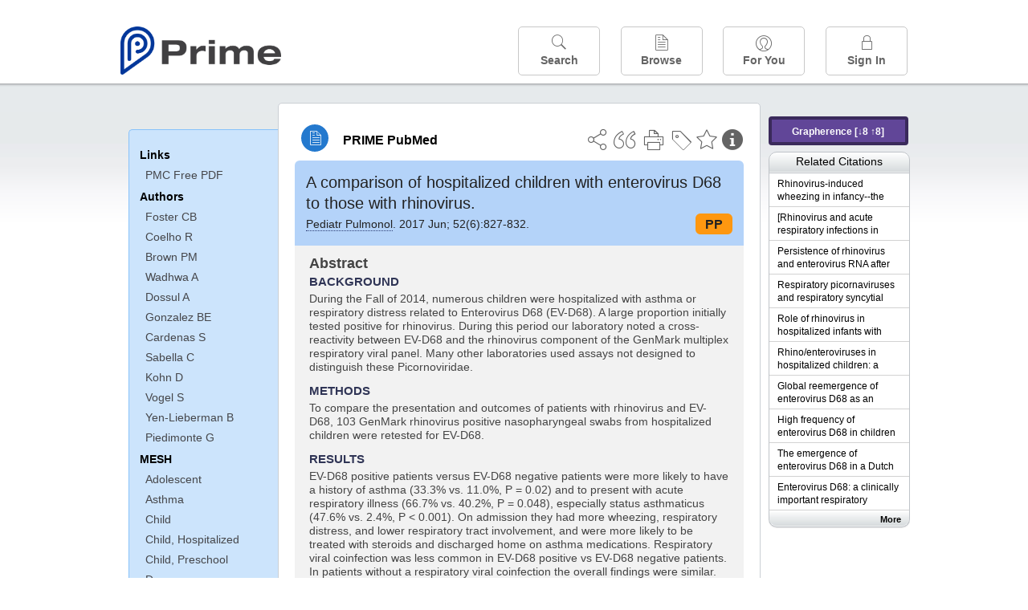

--- FILE ---
content_type: text/html;charset=UTF-8
request_url: https://www.unboundmedicine.com/medline/citation/28135044/A_comparison_of_hospitalized_children_with_enterovirus_D68_to_those_with_rhinovirus_
body_size: 7157
content:
<!DOCTYPE html><!DOCTYPE HTML><html lang="en"><head><meta http-equiv="Content-Type" content="text/html; charset=UTF-8"><title>PRIME PubMed | A comparison of hospitalized children with enterovirus D68 to those with rhinovirus</title><meta charset="utf-8"><meta name="apple-itunes-app" content="app-id=554157746"><meta name="viewport" content="initial-scale=1,minimum-scale=1"><base href="https://www.unboundmedicine.com/medline/"><meta name="description" content="PubMed journal article: A comparison of hospitalized children with enterovirus D68 to those with rhinovirus. Download Prime PubMed App to iPhone, iPad, or Android"><meta property="og:title" content="PRIME PubMed | A comparison of hospitalized children with enterovirus D68 to those with rhinovirus"><meta property="og:url" content="https://www.unboundmedicine.com/medline/citation/28135044/A_comparison_of_hospitalized_children_with_enterovirus_D68_to_those_with_rhinovirus_"><meta property="og:image" content="https://www.unboundmedicine.com/medline/images/prime_logo_invert.png"><meta property="og:description" content="During the Fall of 2014, numerous children were hospitalized with asthma or respiratory distress related to Enterovirus D68 (EV-D68). A large proportion initially tested positive for rhinovirus. During this period our laboratory noted a cross-reactivity between EV-D68 and the rhinovirus component of the GenMark multiplex respiratory viral panel. Many other laboratories used assays not designed to distinguish these Picornoviridae."><link rel="stylesheet" type="text/css" href="css/screen.css?v=26.01.14_07"><link rel="stylesheet" type="text/css" href="css/jquery-ui-1.12.1.min.css"><link rel="shortcut icon" href="./images/favicon_prime.png"><link rel="apple-touch-icon" href="./images/favicon_prime.png"><script>(function checkAndSetupGTM() {if (typeof window.gdpr !== 'undefined' && window.gdpr.setupGoogleTagManager) {window.gdpr.setupGoogleTagManager('GTM-W55GK2R');} else if (document.readyState === 'loading') {setTimeout(checkAndSetupGTM, 10);} else {console.error('GDPR consent manager not loaded');}})();</script><script language="JavaScript" src="js/bundle/GdprConsent.js?v=26.01.14_07" type="text/javascript"></script><script>window.dataLayer = window.dataLayer || [];function gtag(){dataLayer.push(arguments);}gtag('consent', 'default', {'analytics_storage': 'granted','ad_storage': 'granted'});</script><script>(async function() { await window.gdpr.loadPreferences({ gdprDisabled: true }); window.gdpr.updateGTMConsent(); })();</script><script>(function checkAndSetupGTM() {if (typeof window.gdpr !== 'undefined' && window.gdpr.setupGoogleTagManager) {window.gdpr.setupGoogleTagManager('GTM-W55GK2R');} else if (document.readyState === 'loading') {setTimeout(checkAndSetupGTM, 10);} else {console.error('GDPR consent manager not loaded');}})();</script><script language="JavaScript" src="js/jquery-3.7.1.min.js" type="text/javascript"></script><script language="JavaScript" src="js/jquery-ui-1.12.1.min.js" type="text/javascript"></script><script language="JavaScript" src="js/ubcore.js?v=26.01.14_07" type="text/javascript"></script><script language="JavaScript" src="js/ucentral.js?v=26.01.14_07" type="text/javascript"></script><script language="JavaScript" src="js/signin.js?v=26.01.14_07" type="text/javascript"></script><script language="JavaScript" src="js/bundle/medlineLib.js?v=26.01.14_07" type="text/javascript"></script><script language="JavaScript" src="js/favorites.js?v=26.01.14_07" type="text/javascript"></script><script language="JavaScript" src="js/content.js?v=26.01.14_07" type="text/javascript"></script><script language="JavaScript" src="js/jquery.tinysort.min.js" type="text/javascript"></script><script type="text/javascript">var _gaq = _gaq || [];_gaq.push(['_setAccount', 'UA-433220-33']);_gaq.push(['_trackPageview']);</script><script type="text/javascript">(function() {var ga = document.createElement('script'); ga.type = 'text/javascript';ga.async = true;ga.src = ('https:' == document.location.protocol ? 'https://ssl' : 'https://www') + '.google-analytics.com/ga.js';var s = document.getElementsByTagName('script')[0];s.parentNode.insertBefore(ga, s);})();</script><script type="text/javascript"></script><script type="application/ld+json">{  "@context": "https://schema.org",  "@type": "Article",  "headline": "A comparison of hospitalized children with enterovirus D68 to those with rhinovirus",  "description": "PubMed journal article: A comparison of hospitalized children with enterovirus D68 to those with rhinovirus. Download Prime PubMed App to iPhone, iPad, or Android",  "image": [    "https://www.unboundmedicine.com/medline/images/primepubmedlogo.png"   ],  "datePublished": "2016-08-102016-12-022016-12-132017-1-31T06:002017-11-3T06:002017-1-31T06:00",  "dateModified": "2018-12-02","author": [{    "@type": "Person",    "name": "Charles B. Foster"  },{    "@type": "Person",    "name": "Ritika Coelho"  },{    "@type": "Person",    "name": "Paul M. Brown"  },{    "@type": "Person",    "name": "Aman Wadhwa"  },{    "@type": "Person",    "name": "Amena Dossul"  },{    "@type": "Person",    "name": "Blanca E. Gonzalez"  },{    "@type": "Person",    "name": "Silvia Cardenas"  },{    "@type": "Person",    "name": "Camille Sabella"  },{    "@type": "Person",    "name": "Debbie Kohn"  },{    "@type": "Person",    "name": "Sherilynn Vogel"  },{    "@type": "Person",    "name": "Belinda Yen-Lieberman"  },{    "@type": "Person",    "name": "Giovanni Piedimonte"  }]}</script></head><body style="overflow-x:hidden;"><header role="banner"><div class="header-container"><div class="header"><a href="https://www.unboundmedicine.com/medline" class="app-home"></a><div id="drop-down-login"><div id="dd-login-box"><form action="./medline" id="dd-login" method="post"><input type="hidden" name="login" value="true"><input type="text" name="username" id="dd-username" value="" autocorrect="off" autocapitalize="off" placeholder="Email"><div class="password-holder"><input type="password" name="password" id="dd-password" placeholder="Password" value="" autocomplete="off" autocorrect="off" autocapitalize="off"><span class="show-passwd" title="Show password"></span></div><div id="remem_forgot"><div class="checkboxes"><label for="remember"><input type="checkbox" id="remember" name="remember" value="true"><span>Remember Me</span></label></div><a id="forgot-password" href="javascript:oW('https://www.unboundmedicine.com/support?cmd=lookup&amp;ns=medl&amp;svar=ap%7cmedline&amp;svar=c%7cmedline-lm&amp;svar=a%7cub','_blank',580,720,'yes');">Forgot your password?</a></div><input type="submit" class="login_btn" id="dd-login-button" value="Sign In"><div class="signup_div">Don't have an account? <span class="signup_link">Sign up</span></div></form></div><div class="bottom"></div></div><div class="header-button-box"><a href="" class="header-button-menu"></a><a href="/medline/home" class="header-button search " data-gtm="nav-search"><br>Search</a><div href="" class="header-button browse " data-gtm="nav-browse"><br>Browse<div class="browse-button-box" style="display:none;"><a href="/medline/favorites" data-gtm="nav-browse-favorites" class="browse-button favorites ">Favorites</a><a href="/medline/history" data-gtm="nav-browse-history" class="browse-button history ">History</a><a href="/medline/journals" data-gtm="nav-browse-journals" class="browse-button journals ">Journals</a><a href="/medline/notes" data-gtm="nav-browse-notes" class="browse-button notes ">Notes</a></div></div><a href="/medline/foryou" class="header-button for-you " data-gtm="nav-foryou"><br>For You</a><a href="/medline/logout" class="header-button log-in sign-in" data-gtm="nav-signin"><br>Sign In</a></div></div><div id="message-box"><div class="innerWrapper"></div></div></div></header><div class="main-wrapper"><div class="main" role="main"><div id="document-container"><span id="document-info" data-catcode="364" data-code="28135044" data-type="MLU"></span><div id="document-body" class="centercolumn"><div id="super-title-header"><div id="document-category"><a href="./" class="medline-icon">PRIME PubMed</a></div><div class="action-manager"><a class="citInfo" data-gtm="action-citinfo"></a><a id="favorite-status" data-gtm="action-favorite" data-favid="MLU-364-28135044" data-catcode="364" data-code="28135044" data-favcode="28135044" data-page="-1" data-toc="-1" data-type="MLU" title="Add Favorite"></a><a id="taglist" data-gtm="action-tag" class="" title="Tag Citation"></a><div class="tagging-box contentview-tagging-box"><div class="tagging-box-inner"><h1>Tags</h1><input type="text" id="tag-list" data-id=""><p>Type your tag names separated by a space and hit enter</p><div class="existing-tag-list"></div></div></div><a id="print" data-gtm="action-print" href="https://www.unboundmedicine.com/medline//print_citation/28135044/A_comparison_of_hospitalized_children_with_enterovirus_D68_to_those_with_rhinovirus_" rel="nofollow" title="Print Topic"></a><a id="cite" data-gtm="action-create-citation" rel="nofollow" title="Create Citation"></a><a id="shareButton" data-gtm="action-share" rel="nofollow" title="Share"></a><div class="shareList"><a id="share-twitter" data-gtm="action-share-twitter" href="https://twitter.com/share?text=&amp;url=https://www.unboundmedicine.com/medline/citation/28135044/A_comparison_of_hospitalized_children_with_enterovirus_D68_to_those_with_rhinovirus_"></a><a id="share-fb" data-gtm="action-share-fb" href="https://www.facebook.com/sharer.php?u=https://www.unboundmedicine.com/medline/citation/28135044/A_comparison_of_hospitalized_children_with_enterovirus_D68_to_those_with_rhinovirus_"></a><a id="share-email" data-gtm="action-share-email" href="mailto:?body=I%20thought%20you%20would%20find%20this%20interesting%3A%20%0D%0A%0D%0A%20-%20https://www.unboundmedicine.com/medline/citation/28135044/A_comparison_of_hospitalized_children_with_enterovirus_D68_to_those_with_rhinovirus_&amp;subject=I%20thought%20you%20would%20find%20this%20interesting"></a></div><div class="tooltip"><img src="./images/tooltip-triangle.png"><p></p></div></div></div><div id="document-title-outer"><h1 id="document-title" class="medline-title" style="background-color:#b4d3f9; color:#222222;"><span class="mltitle">A comparison of hospitalized children with enterovirus D68 to those with rhinovirus.</span><div class="journalSource"><span class="jinfo"><span><a class="jname doclink" href="./?st=M&amp;journal=Pediatr Pulmonol" rel="nofollow">Pediatr Pulmonol</a>.  2017 Jun; 52(6):827-832.</span></span><span class="journal-code" data-link="./medline?st=M&amp;journal=Pediatric pulmonology" style="background-color: #fe9710; color: #222222"><span>PP</span></span></div></h1><div class="author"></div></div><div class="document-content"><div class="abstract-text"><div class="absTitle">Abstract</div><div class="abs_background"><h3>BACKGROUND</h3><p>During the Fall of 2014, numerous children were hospitalized with asthma or respiratory distress related to Enterovirus D68 (EV-D68). A large proportion initially tested positive for rhinovirus. During this period our laboratory noted a cross-reactivity between EV-D68 and the rhinovirus component of the GenMark multiplex respiratory viral panel. Many other laboratories used assays not designed to distinguish these Picornoviridae.</p></div><div class="abs_methods"><h3>METHODS</h3><p>To compare the presentation and outcomes of patients with rhinovirus and EV-D68, 103 GenMark rhinovirus positive nasopharyngeal swabs from hospitalized children were retested for EV-D68.</p></div><div class="abs_results"><h3>RESULTS</h3><p>EV-D68 positive patients versus EV-D68 negative patients were more likely to have a history of asthma (33.3% vs. 11.0%, P = 0.02) and to present with acute respiratory illness (66.7% vs. 40.2%, P = 0.048), especially status asthmaticus (47.6% vs. 2.4%, P &lt; 0.001). On admission they had more wheezing, respiratory distress, and lower respiratory tract involvement, and were more likely to be treated with steroids and discharged home on asthma medications. Respiratory viral coinfection was less common in EV-D68 positive vs EV-D68 negative patients. In patients without a respiratory viral coinfection the overall findings were similar.</p></div><div class="abs_conclusion"><h3>CONCLUSION</h3><p>Patients with EV-D68 versus rhinovirus were more likely to have a history of asthma, to present with status asthmaticus, to wheeze on admission, and to receive treatment with asthma medications in hospital and at discharge. The inability of common assays to distinguish EV-D68 from rhinoviruses raises the possibility that the role of EV-D68 as a viral trigger of asthma has been under appreciated. Pediatr Pulmonol. 2017;52:827-832. © 2017 Wiley Periodicals, Inc.</p></div></div><div class="cit_links"><h3>Links</h3><div class="linkHolder"><div class="fulltext_links"><div class="fulltext"><a class="ftpopup" rel="nofollow" href="https://www.ncbi.nlm.nih.gov/pmc/articles/PMC5438292/pdf/" linkTitle="ncbi.nlm.nih.gov">PMC Free PDF</a></div></div></div></div><div class="cit_authors"><h3><span>Authors</span><a id="toggle-affil">+Show Affiliations</a></h3><div class="auth_list"><div class="author-wrapper"><a class="doclink" href="./?st=M&amp;author=Foster CB" rel="nofollow" title="Foster CB">Foster CB</a> <a class="follow-author " data-favid="MLS-364" data-favtitle="Foster Charles B[author]" data-favsearch="mode=classic&amp;st=M&amp;author=Foster CB&amp;pubtype=All" title="Follow"></a></div><span class="affiliation-info">Center for Pediatric Infectious Diseases, Cleveland Clinic Children's, Cleveland, Ohio.</span><div class="author-wrapper"><a class="doclink" href="./?st=M&amp;author=Coelho R" rel="nofollow" title="Coelho R">Coelho R</a> <a class="follow-author " data-favid="MLS-364" data-favtitle="Coelho Ritika[author]" data-favsearch="mode=classic&amp;st=M&amp;author=Coelho R&amp;pubtype=All" title="Follow"></a></div><span class="affiliation-info">Center for Pediatric Infectious Diseases, Cleveland Clinic Children's, Cleveland, Ohio.</span><div class="author-wrapper"><a class="doclink" href="./?st=M&amp;author=Brown PM" rel="nofollow" title="Brown PM">Brown PM</a> <a class="follow-author " data-favid="MLS-364" data-favtitle="Brown Paul M[author]" data-favsearch="mode=classic&amp;st=M&amp;author=Brown PM&amp;pubtype=All" title="Follow"></a></div><span class="affiliation-info">Center for Pediatric Research, Cleveland Clinic Children's, Cleveland, Ohio.</span><div class="author-wrapper"><a class="doclink" href="./?st=M&amp;author=Wadhwa A" rel="nofollow" title="Wadhwa A">Wadhwa A</a> <a class="follow-author " data-favid="MLS-364" data-favtitle="Wadhwa Aman[author]" data-favsearch="mode=classic&amp;st=M&amp;author=Wadhwa A&amp;pubtype=All" title="Follow"></a></div><span class="affiliation-info">Center for Pediatric Infectious Diseases, Cleveland Clinic Children's, Cleveland, Ohio.</span><div class="author-wrapper"><a class="doclink" href="./?st=M&amp;author=Dossul A" rel="nofollow" title="Dossul A">Dossul A</a> <a class="follow-author " data-favid="MLS-364" data-favtitle="Dossul Amena[author]" data-favsearch="mode=classic&amp;st=M&amp;author=Dossul A&amp;pubtype=All" title="Follow"></a></div><span class="affiliation-info">Center for Pediatric Infectious Diseases, Cleveland Clinic Children's, Cleveland, Ohio.</span><div class="author-wrapper"><a class="doclink" href="./?st=M&amp;author=Gonzalez BE" rel="nofollow" title="Gonzalez BE">Gonzalez BE</a> <a class="follow-author " data-favid="MLS-364" data-favtitle="Gonzalez Blanca E[author]" data-favsearch="mode=classic&amp;st=M&amp;author=Gonzalez BE&amp;pubtype=All" title="Follow"></a></div><span class="affiliation-info">Center for Pediatric Infectious Diseases, Cleveland Clinic Children's, Cleveland, Ohio.</span><div class="author-wrapper"><a class="doclink" href="./?st=M&amp;author=Cardenas S" rel="nofollow" title="Cardenas S">Cardenas S</a> <a class="follow-author " data-favid="MLS-364" data-favtitle="Cardenas Silvia[author]" data-favsearch="mode=classic&amp;st=M&amp;author=Cardenas S&amp;pubtype=All" title="Follow"></a></div><span class="affiliation-info">Center for Pediatric Pulmonary Medicine, Cleveland Clinic Children's, Cleveland, Ohio.</span><div class="author-wrapper"><a class="doclink" href="./?st=M&amp;author=Sabella C" rel="nofollow" title="Sabella C">Sabella C</a> <a class="follow-author " data-favid="MLS-364" data-favtitle="Sabella Camille[author]" data-favsearch="mode=classic&amp;st=M&amp;author=Sabella C&amp;pubtype=All" title="Follow"></a></div><span class="affiliation-info">Center for Pediatric Infectious Diseases, Cleveland Clinic Children's, Cleveland, Ohio.</span><div class="author-wrapper"><a class="doclink" href="./?st=M&amp;author=Kohn D" rel="nofollow" title="Kohn D">Kohn D</a> <a class="follow-author " data-favid="MLS-364" data-favtitle="Kohn Debbie[author]" data-favsearch="mode=classic&amp;st=M&amp;author=Kohn D&amp;pubtype=All" title="Follow"></a></div><span class="affiliation-info">Department of Laboratory Medicine, Cleveland Clinic, Cleveland, Ohio.</span><div class="author-wrapper"><a class="doclink" href="./?st=M&amp;author=Vogel S" rel="nofollow" title="Vogel S">Vogel S</a> <a class="follow-author " data-favid="MLS-364" data-favtitle="Vogel Sherilynn[author]" data-favsearch="mode=classic&amp;st=M&amp;author=Vogel S&amp;pubtype=All" title="Follow"></a></div><span class="affiliation-info">Department of Laboratory Medicine, Cleveland Clinic, Cleveland, Ohio.</span><div class="author-wrapper"><a class="doclink" href="./?st=M&amp;author=Yen-Lieberman B" rel="nofollow" title="Yen-Lieberman B">Yen-Lieberman B</a> <a class="follow-author " data-favid="MLS-364" data-favtitle="Yen-Lieberman Belinda[author]" data-favsearch="mode=classic&amp;st=M&amp;author=Yen-Lieberman B&amp;pubtype=All" title="Follow"></a></div><span class="affiliation-info">Center for Pediatric Research, Cleveland Clinic Children's, Cleveland, Ohio. Department of Laboratory Medicine, Cleveland Clinic, Cleveland, Ohio.</span><div class="author-wrapper"><a class="doclink" href="./?st=M&amp;author=Piedimonte G" rel="nofollow" title="Piedimonte G">Piedimonte G</a> <a class="follow-author " data-favid="MLS-364" data-favtitle="Piedimonte Giovanni[author]" data-favsearch="mode=classic&amp;st=M&amp;author=Piedimonte G&amp;pubtype=All" title="Follow"></a></div><span class="affiliation-info">Center for Pediatric Research, Cleveland Clinic Children's, Cleveland, Ohio. Center for Pediatric Pulmonary Medicine, Cleveland Clinic Children's, Cleveland, Ohio.</span></div></div><div class="cit_mesh"><h3>MeSH</h3><div class="mesh_hl"><span class="mesh_term"><a href="./?mesh=Adolescent&amp;st=M">Adolescent</a></span><span class="mesh_term"><a href="./?mesh=Asthma&amp;st=M">Asthma</a></span><span class="mesh_term"><a href="./?mesh=Child&amp;st=M">Child</a></span><span class="mesh_term"><a href="./?mesh=Child,+Hospitalized&amp;st=M">Child, Hospitalized</a></span><span class="mesh_term"><a href="./?mesh=Child,+Preschool&amp;st=M">Child, Preschool</a></span><span class="mesh_term"><a href="./?mesh=Dyspnea&amp;st=M">Dyspnea</a></span><span class="mesh_term"><a href="./?mesh=Enterovirus+D,+Human&amp;st=M">Enterovirus D, Human</a></span><span class="mesh_term"><a href="./?mesh=Enterovirus+Infections&amp;st=M">Enterovirus Infections</a></span><span class="mesh_term"><a href="./?mesh=Female&amp;st=M">Female</a></span><span class="mesh_term"><a href="./?mesh=Humans&amp;st=M">Humans</a></span><span class="mesh_term"><a href="./?mesh=Infant&amp;st=M">Infant</a></span><span class="mesh_term"><a href="./?mesh=Male&amp;st=M">Male</a></span><span class="mesh_term"><a href="./?mesh=Picornaviridae+Infections&amp;st=M">Picornaviridae Infections</a></span><span class="mesh_term"><a href="./?mesh=Respiratory+Sounds&amp;st=M">Respiratory Sounds</a></span><span class="mesh_term"><a href="./?mesh=Rhinovirus&amp;st=M">Rhinovirus</a></span><span class="mesh_term"><a href="./?mesh=Seasons&amp;st=M">Seasons</a></span></div></div><div class="cit_pub_type"><h3>Pub Type(s)</h3><div class="pub_type">Comparative Study</div><div class="pub_type">Journal Article</div></div><div class="cit_language"><h3>Language</h3><div class="language">eng</div></div><div class="cit_pmid"><h3>PubMed ID</h3><div class="pubmed_id">28135044</div></div></div><div class="clear"></div></div><div id="screenBackdrop"><div id="citationMan"><div class="citationFormats"><h3>Citation</h3><div class="citationFormat active" format="mla"><span class="citation" title="MLA format citation">Foster, Charles B., et al. "A Comparison of Hospitalized Children With Enterovirus D68 to Those With Rhinovirus." <i>Pediatric Pulmonology, </i>vol. 52, no. 6, 2017, pp. 827-832.</span></div><div class="citationFormat " format="ama"><span class="citation" title="AMA format citation">Foster CB, Coelho R, Brown PM, et al. A comparison of hospitalized children with enterovirus D68 to those with rhinovirus. <i>Pediatr Pulmonol</i>. 2017;52(6):827-832.</span></div><div class="citationFormat " format="apa"><span class="citation" title="APA format citation">Foster, C. B., Coelho, R., Brown, P. M., Wadhwa, A., Dossul, A., Gonzalez, B. E., Cardenas, S., Sabella, C., Kohn, D., Vogel, S., Yen-Lieberman, B., &amp; Piedimonte, G. (2017). A comparison of hospitalized children with enterovirus D68 to those with rhinovirus. <i>Pediatric Pulmonology</i>, <i>52</i>(6), 827-832. https://doi.org/10.1002/ppul.23661</span></div><div class="citationFormat " format="vancouver"><span class="citation" title="VANCOUVER format citation">Foster CB, et al. A Comparison of Hospitalized Children With Enterovirus D68 to Those With Rhinovirus. <i>Pediatr Pulmonol.</i> 2017;52(6):827-832. PubMed PMID: 28135044.</span></div></div><div id="citationToolbar"><div class="notes"><span class="note ama">* Article titles in AMA citation format should be in sentence-case</span></div><button class="copy" title="Copy to clipboard">Copy</button><button class="download" title="Download .ris file">Download</button><select id="citationSelect" def="mla"><option selected="true" format="mla">MLA</option><option format="ama">AMA</option><option format="apa">APA</option><option format="vancouver">VANCOUVER</option></select></div><div id="risFile">TY  -  JOUR
T1  -  A comparison of hospitalized children with enterovirus D68 to those with rhinovirus.
AU  -  Foster,Charles B,
AU  -  Coelho,Ritika,
AU  -  Brown,Paul M,
AU  -  Wadhwa,Aman,
AU  -  Dossul,Amena,
AU  -  Gonzalez,Blanca E,
AU  -  Cardenas,Silvia,
AU  -  Sabella,Camille,
AU  -  Kohn,Debbie,
AU  -  Vogel,Sherilynn,
AU  -  Yen-Lieberman,Belinda,
AU  -  Piedimonte,Giovanni,
Y1  -  2017/01/30/
PY  -  2016/08/10/received
PY  -  2016/12/02/revised
PY  -  2016/12/13/accepted
PY  -  2017/1/31/pubmed
PY  -  2017/11/3/medline
PY  -  2017/1/31/entrez
KW  -  asthma
KW  -  children
KW  -  enterovirus D68
KW  -  respiratory virus
KW  -  rhinovirus
SP  -  827
EP  -  832
JF  -  Pediatric pulmonology
JO  -  Pediatr Pulmonol
VL  -  52
IS  -  6
N2  -  BACKGROUND: During the Fall of 2014, numerous children were hospitalized with asthma or respiratory distress related to Enterovirus D68 (EV-D68). A large proportion initially tested positive for rhinovirus. During this period our laboratory noted a cross-reactivity between EV-D68 and the rhinovirus component of the GenMark multiplex respiratory viral panel. Many other laboratories used assays not designed to distinguish these Picornoviridae. METHODS: To compare the presentation and outcomes of patients with rhinovirus and EV-D68, 103 GenMark rhinovirus positive nasopharyngeal swabs from hospitalized children were retested for EV-D68. RESULTS: EV-D68 positive patients versus EV-D68 negative patients were more likely to have a history of asthma (33.3% vs. 11.0%, P = 0.02) and to present with acute respiratory illness (66.7% vs. 40.2%, P = 0.048), especially status asthmaticus (47.6% vs. 2.4%, P &lt; 0.001). On admission they had more wheezing, respiratory distress, and lower respiratory tract involvement, and were more likely to be treated with steroids and discharged home on asthma medications. Respiratory viral coinfection was less common in EV-D68 positive vs EV-D68 negative patients. In patients without a respiratory viral coinfection the overall findings were similar. CONCLUSION: Patients with EV-D68 versus rhinovirus were more likely to have a history of asthma, to present with status asthmaticus, to wheeze on admission, and to receive treatment with asthma medications in hospital and at discharge. The inability of common assays to distinguish EV-D68 from rhinoviruses raises the possibility that the role of EV-D68 as a viral trigger of asthma has been under appreciated. Pediatr Pulmonol. 2017;52:827-832. © 2017 Wiley Periodicals, Inc. 
SN  -  1099-0496
UR  -  https://www.unboundmedicine.com/medline/citation/28135044/A_comparison_of_hospitalized_children_with_enterovirus_D68_to_those_with_rhinovirus_
DB  -  PRIME
DP  -  Unbound Medicine
ER  -  
</div></div></div><div id="document-navigation" class="sidebarScroll"><div class="inner-wrapper"><div class="grapherence centerg" style="border: 4px solid #3a2a5b; background: #614698;"><a title="A tool for open-ended exploration that creates the conditions needed for serendipitous learning in medicine" rel="nofollow" href="./grapherence/28135044">Grapherence [↓8 ↑8]</a></div><ul><ul class="sidebar_links"><li><a>Links</a></li><li class="child fulltext"><a class="ftpopup" rel="nofollow" href="https://www.ncbi.nlm.nih.gov/pmc/articles/PMC5438292/pdf/" linkTitle="ncbi.nlm.nih.gov">PMC Free PDF</a></li></ul><ul class="sidebar_authors"><li><a>Authors</a></li><li class="child"><a href="./?st=M&amp;author=Foster CB" rel="nofollow">Foster CB</a></li><li class="child"><a href="./?st=M&amp;author=Coelho R" rel="nofollow">Coelho R</a></li><li class="child"><a href="./?st=M&amp;author=Brown PM" rel="nofollow">Brown PM</a></li><li class="child"><a href="./?st=M&amp;author=Wadhwa A" rel="nofollow">Wadhwa A</a></li><li class="child"><a href="./?st=M&amp;author=Dossul A" rel="nofollow">Dossul A</a></li><li class="child"><a href="./?st=M&amp;author=Gonzalez BE" rel="nofollow">Gonzalez BE</a></li><li class="child"><a href="./?st=M&amp;author=Cardenas S" rel="nofollow">Cardenas S</a></li><li class="child"><a href="./?st=M&amp;author=Sabella C" rel="nofollow">Sabella C</a></li><li class="child"><a href="./?st=M&amp;author=Kohn D" rel="nofollow">Kohn D</a></li><li class="child"><a href="./?st=M&amp;author=Vogel S" rel="nofollow">Vogel S</a></li><li class="child"><a href="./?st=M&amp;author=Yen-Lieberman B" rel="nofollow">Yen-Lieberman B</a></li><li class="child"><a href="./?st=M&amp;author=Piedimonte G" rel="nofollow">Piedimonte G</a></li></ul><ul class="sidebar_mesh"><ul class="sidebar_mesh"><li><a>MESH</a></li><li class="child"><a href="./?mesh=Adolescent&amp;st=M" rel="nofollow">Adolescent</a></li><li class="child"><a href="./?mesh=Asthma&amp;st=M" rel="nofollow">Asthma</a></li><li class="child"><a href="./?mesh=Child&amp;st=M" rel="nofollow">Child</a></li><li class="child"><a href="./?mesh=Child,+Hospitalized&amp;st=M" rel="nofollow">Child, Hospitalized</a></li><li class="child"><a href="./?mesh=Child,+Preschool&amp;st=M" rel="nofollow">Child, Preschool</a></li><li class="child"><a href="./?mesh=Dyspnea&amp;st=M" rel="nofollow">Dyspnea</a></li><li class="child"><a href="./?mesh=Enterovirus+D,+Human&amp;st=M" rel="nofollow">Enterovirus D, Human</a></li><li class="child"><a href="./?mesh=Enterovirus+Infections&amp;st=M" rel="nofollow">Enterovirus Infections</a></li><li class="child"><a href="./?mesh=Female&amp;st=M" rel="nofollow">Female</a></li><li class="child"><a href="./?mesh=Humans&amp;st=M" rel="nofollow">Humans</a></li><li class="child"><a href="./?mesh=Infant&amp;st=M" rel="nofollow">Infant</a></li><li class="child"><a href="./?mesh=Male&amp;st=M" rel="nofollow">Male</a></li><li class="child"><a href="./?mesh=Picornaviridae+Infections&amp;st=M" rel="nofollow">Picornaviridae Infections</a></li><li class="child"><a href="./?mesh=Respiratory+Sounds&amp;st=M" rel="nofollow">Respiratory Sounds</a></li><li class="child"><a href="./?mesh=Rhinovirus&amp;st=M" rel="nofollow">Rhinovirus</a></li><li class="child"><a href="./?mesh=Seasons&amp;st=M" rel="nofollow">Seasons</a></li></ul></ul></ul><div id="doc-app-list"><div class="try-mobile-apps"><div><b>Try the Free App:</b></div><div><a id="get-iOS" class="get-the-app" href="https://www.unboundmedicine.com/apps/unbound_medline?redirectURL=https%3A//itunes.apple.com/us/app/prime-pubmed-journals-grapherence/id554157746?mt%3d8&amp;pt%3d810583&amp;ct%3dprime-getapp"><img src="./images/App_Store.svg" alt="Prime PubMed app for iOS iPhone iPad"></a></div><div><a id="get-android" class="get-the-app" href="https://www.unboundmedicine.com/apps/unbound_medline?redirectURL=https%3A//play.google.com/store/apps/details%3Fid%3Dcom.unbound.android.medl"><img style="height:40px;" alt="Prime PubMed app for Android" src="./images/google-play-badge.png"></a></div></div><div class="bottomMsg"><b>Prime PubMed</b> is provided<br>free to individuals by:<br><a href="https://www.unboundmedicine.com">Unbound Medicine</a>.</div></div></div></div><div id="document-sidebar" class="sidebarScroll"><div class="inner-wrapper"><div class="grapherence rightg" style="border: 4px solid #3a2a5b; background: #614698;"><a title="A tool for open-ended exploration that creates the conditions needed for serendipitous learning in medicine" rel="nofollow" href="./grapherence/28135044">Grapherence [↓8 ↑8]</a></div><div id="related-content" class="uibox loading" data-search="relcit" data-pmid="28135044"><h2>Related Citations</h2><ul class="relcit"></ul><div class="bottom"><a class="more" rel="nofollow" href="./?st=R&amp;id=28135044">More</a></div></div><div id="related-content" class="uibox loading" data-search="alsoviewed" data-pmid="28135044"><div class="sidebox-title"><h2>Others Viewed</h2></div><ul class="relcit"></ul><div class="bottom"></div></div></div></div></div><div class="clear"></div></div><div class="clear"></div></div><footer role="contentinfo"><div id="footer-links"><a href="/" id="corporate-logo"><img src="https://www.unboundmedicine.com/medline/images/unboundlogo.png" alt="Unbound Medicine logo"></a><div class="linkBlocks"><ul><li><a href="https://www.unboundmedicine.com/medline" target="_top" id="footer-first">Home</a></li><li><a href="https://www.unboundmedicine.com/contact?svar=a%7cub&amp;svar=c%7cprimeweb">Contact Us</a></li></ul><ul><li><a href="javascript:oW('https://www.unboundmedicine.com/support/','_blank',580,820,'yes');">Help</a></li><li><a href="javascript:oW('https://www.unboundmedicine.com/privacy','_blank',580,720,'yes');">Privacy / Disclaimer</a></li><li><a href="javascript:oW('https://www.unboundmedicine.com/terms_of_service','_blank',580,720,'yes');">Terms of Service</a></li></ul><ul><li><a class="quick-login log-in" id="footer-last" rel="nofollow">Sign In</a></li></ul></div><p class="copyright">© 2000–2026 Unbound Medicine, Inc. All rights reserved</p><div id="connect"><p>CONNECT WITH US</p><p><a rel="noopener" data-icon="" id="facebook" href="https://www.facebook.com/unboundmedicineinc" target="_blank">facebook</a><a rel="noopener" data-icon="" id="instagram" href="https://www.instagram.com/unboundmedicine/" target="_blank">instagram</a><a rel="noopener" data-icon="" id="youtube" href="https://www.youtube.com/unboundmedicine" target="_blank">youtube</a><a rel="noopener" data-icon="" id="linkedin" href="https://www.linkedin.com/company/unbound-medicine" target="_blank">LinkedIn</a></p></div></div></footer><noscript><iframe src="https://www.googletagmanager.com/ns.html?id=GTM-W55GK2R" height="0" width="0" style="display:none;visibility:hidden"></iframe></noscript><script type="text/javascript">medlineLib.medline.medlineReady(null, null);contentBindings();$("#subheader").data("auth-status", "unknown");$("#subheader").data("ck", "");</script></body></html>

--- FILE ---
content_type: text/html;charset=UTF-8
request_url: https://www.unboundmedicine.com/medline/related-article-api
body_size: 688
content:
<li class="related-citation"><a class="sidebox-link med-link" data-gtm="related-citation-click" aria-label="Unbound Prime" href="./citation/12532098/Rhinovirus_induced_wheezing_in_infancy__the_first_sign_of_childhood_asthma" title="Rhinovirus-induced wheezing in infancy--the first sign of childhood asthma?"><span class="sblink-text">Rhinovirus-induced wheezing in infancy--the first sign of childhood asthma?</span></a></li><li class="related-citation"><a class="sidebox-link med-link" data-gtm="related-citation-click" aria-label="Unbound Prime" href="./citation/12878334/[Rhinovirus_and_acute_respiratory_infections_in_hospitalized_children__Retrospective_study_1998_2000]_" title="[Rhinovirus and acute respiratory infections in hospitalized children. Retrospective study 1998-2000]."><span class="sblink-text">[Rhinovirus and acute respiratory infections in hospitalized children. Retrospective study 1998-2000].</span></a></li><li class="related-citation"><a class="sidebox-link med-link" data-gtm="related-citation-click" aria-label="Unbound Prime" href="./citation/14981776/Persistence_of_rhinovirus_and_enterovirus_RNA_after_acute_respiratory_illness_in_children_" title="Persistence of rhinovirus and enterovirus RNA after acute respiratory illness in children."><span class="sblink-text">Persistence of rhinovirus and enterovirus RNA after acute respiratory illness in children.</span></a></li><li class="related-citation"><a class="sidebox-link med-link" data-gtm="related-citation-click" aria-label="Unbound Prime" href="./citation/15207063/Respiratory_picornaviruses_and_respiratory_syncytial_virus_as_causative_agents_of_acute_expiratory_wheezing_in_children_" title="Respiratory picornaviruses and respiratory syncytial virus as causative agents of acute expiratory wheezing in children."><span class="sblink-text">Respiratory picornaviruses and respiratory syncytial virus as causative agents of acute expiratory wheezing in children.</span></a></li><li class="related-citation"><a class="sidebox-link med-link" data-gtm="related-citation-click" aria-label="Unbound Prime" href="./citation/17901795/Role_of_rhinovirus_in_hospitalized_infants_with_respiratory_tract_infections_in_Spain_" title="Role of rhinovirus in hospitalized infants with respiratory tract infections in Spain."><span class="sblink-text">Role of rhinovirus in hospitalized infants with respiratory tract infections in Spain.</span></a></li><li class="related-citation"><a class="sidebox-link med-link" data-gtm="related-citation-click" aria-label="Unbound Prime" href="./citation/23078869/Rhinoenteroviruses_in_hospitalized_children:_a_comparison_to_influenza_viruses_" title="Rhino/enteroviruses in hospitalized children: a comparison to influenza viruses."><span class="sblink-text">Rhino/enteroviruses in hospitalized children: a comparison to influenza viruses.</span></a></li><li class="related-citation"><a class="sidebox-link med-link" data-gtm="related-citation-click" aria-label="Unbound Prime" href="./citation/25471236/Global_reemergence_of_enterovirus_D68_as_an_important_pathogen_for_acute_respiratory_infections_" title="Global reemergence of enterovirus D68 as an important pathogen for acute respiratory infections."><span class="sblink-text">Global reemergence of enterovirus D68 as an important pathogen for acute respiratory infections.</span></a></li><li class="related-citation"><a class="sidebox-link med-link" data-gtm="related-citation-click" aria-label="Unbound Prime" href="./citation/25534826/High_frequency_of_enterovirus_D68_in_children_hospitalised_with_respiratory_illness_in_Norway__autumn_2014_" title="High frequency of enterovirus D68 in children hospitalised with respiratory illness in Norway, autumn 2014."><span class="sblink-text">High frequency of enterovirus D68 in children hospitalised with respiratory illness in Norway, autumn 2014.</span></a></li><li class="related-citation"><a class="sidebox-link med-link" data-gtm="related-citation-click" aria-label="Unbound Prime" href="./citation/25542461/The_emergence_of_enterovirus_D68_in_a_Dutch_University_Medical_Center_and_the_necessity_for_routinely_screening_for_respiratory_viruses_" title="The emergence of enterovirus D68 in a Dutch University Medical Center and the necessity for routinely screening for respiratory viruses."><span class="sblink-text">The emergence of enterovirus D68 in a Dutch University Medical Center and the necessity for routinely screening for respiratory viruses.</span></a></li><li class="related-citation"><a class="sidebox-link med-link" data-gtm="related-citation-click" aria-label="Unbound Prime" href="./citation/25552624/Enterovirus_D68:_a_clinically_important_respiratory_enterovirus_" title="Enterovirus D68: a clinically important respiratory enterovirus."><span class="sblink-text">Enterovirus D68: a clinically important respiratory enterovirus.</span></a></li>

--- FILE ---
content_type: text/javascript
request_url: https://www.unboundmedicine.com/medline/js/ubcore.js?v=26.01.14_07
body_size: 3802
content:
/*
$(document).on('submit', '#dd-login', ajaxianLogin);

function ajaxianLogin() {
  var loginData = $('#dd-login').serialize();
	var url = './checkauth?' + loginData;
	$.get(url, function(data) {
		if(ajaxMessage(data)) {
		}
	});
  return false;
}

*/

/**
 * jsonResponse - Parse incoming api response for status and data
 * @param data - the data returned from the server
 */
function jsonResponse(data) {
	if(data.status) {
		if(data.message != null && data.message != '') {
		  var msgType = 'info';
		  if(data.message.indexOf('log in') > -1) {
		    msgType = 'login';
		  }
			displayMessage(msgType, data.message, data.message.indexOf('log in') > -1);		
		}
		return true;
	}
	else {
		if(data.message != null && data.message != '') {
		  var messageText = data.message;
		  var msgType = 'info';
		  var isSticky = false;
		  if(messageText.indexOf('log in') > -1 || messageText.indexOf('not a valid account') > -1) {
		    msgType = 'login';
		    isSticky = true;
		    if(messageText.indexOf('not a valid account') > -1) {
  		      messageText = 'Create an Account';
		    }
		  }
			displayMessage(msgType, messageText, isSticky);		
		}
		return false;
	}
}

/**
 * 
  - Parse incoming xml ajax messages and return their status
 * @param data - the xml returned from the server
 */
function ajaxMessage(data) {
  var ajaxMsg = $(data).find('div.ajax-message');

	var msgText = ajaxMsg.text();
	var msgStatus = ajaxMsg.attr('t');
	var msgType = ajaxMsg.attr('mtype');

  if(msgType != null) {
    var sticky = (msgType == 'login' ? true : false);
    var module = '';
    displayMessage(msgType, msgText, sticky, module);
  }
  else {
  	showMessage(msgText);
  }

	if (msgStatus == 'success') {
		return true;
	} else if (msgStatus == 'failure') {
		return false;
	}
}

/**
 * showMessage if appropriate
 */
function showMessage(msgText) {
	var msgBox = $("#message-box");
	msgBox.text(msgText);
	if(msgText != '') {
		msgBox.show('slide', { direction :'up' }, 'slow').delay(2000).fadeOut('slow');
	}
}
/**
 * displayMessage
 */
function displayMessage(msgType, msgText, sticky, module) {
	var msgBox = $('#message-box');

	if(!msgBox.hasClass("visible")) {
  	
  	msgBox.empty();
    msgBox.append("<div class='innerWrapper'/>");
    msgBoxInner = $(".innerWrapper",msgBox);
  	//$('#greeting-text').text();
	
  	var msgHtml;
	
  	if(msgType == 'login') {
    	//msgBox.addClass('mb-wide');
      msgBoxInner.append("<a id='close-login'></a>");
      msgBoxInner.append($('#drop-down-login').detach());
      var pathname = window.location.pathname;

      if(typeof module === "function"){
          $('#drop-down-login form').on("submit", module);
      }
      else if(module != null && module != '') {
          pathname = module;
          if(!(pathname.indexOf('logout') > -1)) {
            if(pathname == '/medl/create-account-web') {
              pathname = '/medl';
            }
            $('#drop-down-login form').attr('action', pathname);
          }
      }

      $('#drop-down-login .login-msg').text(msgText);
      $('#close-login').bind('click', function() {
        msgBox.removeClass("visible");
	      $('#close-login').unbind('click');
        window.setTimeout(function() {
          $('#drop-down-login').hide().detach().appendTo('.header');
          $('#drop-down-login .login-msg').text('');
        },400);
      });
      $(document).on("click",".signup_link",function() {
        busy();
        $.ajax({
          type :"GET",
          url :'/medline/create-account-web',
          async :false,
          success : function(data) {
            notbusy();
            //if (data[0].status == '1') {
              $("#close-login").click();
              window.setTimeout(function() {
                displayMessage("signup",data,true);
              },800);
            //}
          }
        });
      });
  	}
  	else {
      msgBoxInner.append("<a id='close-login'></a>");
      if (msgType == 'signup') {
        msgBoxInner.append(msgText);
      }
      else {
        msgBoxInner.append("<p class='" + msgType + "'>" + msgText + "</p>");
      }
      $('#close-login').bind('click', function() {
        msgBox.removeClass("visible");
	      $('#close-login').unbind('click');
            window.setTimeout(function() {
              msgBoxInner.empty();
            },400);
      });
  	}
	
    if(sticky) {
      if(msgType == 'login') {
        $('#drop-down-login').show();
      }
      msgBox.addClass("visible");
      msgBox.find('#dd-username').focus();
    } else {
      msgBox.addClass("visible");
      setTimeout(function(){
        msgBox.removeClass("visible");
      },3000);
    }
  }
}

function centerTheBox(theBox) {
  theBox.css("position","fixed");
  theBox.css("left", (($(window).width() - theBox.outerWidth()) / 2) + $(window).scrollLeft() + "px");
  
  return true;
}

function inlineMessage(data, messageBoxId) {
	var xml, msgText, msgStatus;
	xml = data;

	msgText = $(xml).find('div.ajax-message').text();
	msgStatus = $(xml).find('div.ajax-message').attr('t');

	if (msgText != '') {
		msgBox = $("#"+messageBoxId);
		msgBox.text(msgText);
	}

	if (msgValue == 'success' && fromServer) {
		return true;
	} else if (msgValue == 'failure' && fromServer) {
		return false;
	}
}

function dialogMessage(data)
{
	var xml, msgText, msgStatus;
	xml = data;

	msgText = $(xml).find('div.ajax-message').text();
	msgStatus = $(xml).find('div.ajax-message').attr('t');

	if (msgText != '') {
		var msgBox = $("#message");
		msgBox.text('');
		msgBox.append(msgText);

		msgBox.dialog( {
			bgiframe :true,
			resizable :false,
			height :200,
			width :300,
			autoOpen :false,
			modal :true,
			dialogClass:'info-dialog',
			closeOnEscape: false,
			overlay : {
				backgroundColor :'#000',
				opacity :0.5
			},
			buttons : {
				'OK' : function() {
					$(this).dialog('close');
				}
			}
		});
		msgBox.dialog('open');
	}

	if (msgValue == 'success' && fromServer) {
		return true;
	} else if (msgValue == 'failure' && fromServer) {
		return false;
	}	
}


function setMessage(msgText) {
	var msgBox = $("#message-box");
	msgBox.text(msgText);
}

/**
 * Info Message
 */
function infoMessage(message, title, uiClass, callback, appendData) {
  var bclass = getButtonClassGrey();
  var dialogContent = $("<div class='"+uiClass+"'><p>" + message + "</p><a id='ok-button' class='"+bclass+" cancel-dialog'>OK</a></div>");
  if(appendData != null) {
    dialogContent.append(appendData);
  }
  showFixedDialog(dialogContent, null, 350, title, callback, '8000', 'message-dialog');
}

/**
 * Info Message
 */
function infoMessageOld(message,title,uiClass,callback) {
	
	var uiDisplayClass;
	var removeOverlay = false;
	var modal = true;
	
	if(uiClass=='' || uiClass == null  || !uiClass)
		uiDisplayClass = 'info-dialog'
	else
		uiDisplayClass = uiClass

	if($("#flashcard-grayout").length == 0)
	{
		$("body").append("<div id='flashcard-grayout-level2'></div>");
		$("#flashcard-grayout-level2").show();	   
		removeOverlay = true;
		modal=false;
	}
	
	if($("#info-message").length == 0)
	{
		$("body").append("<div id='info-message' class='msgDialog'><h2 class='dialogTitle'>" + title + "</h2><p class='message'>" + message + "</p><a id='ok-button' class='btnlarge'>OK</a></div>");
	}
	
	$("#info-message").dialog( {
		bgiframe: true,
		resizable: false,
		autoOpen: false,
		modal: modal,
		closeOnEscape: false,
		dialogClass: uiDisplayClass,
		overlay : {
		background: 'transparent', 
		opacity :0 
		},
		open : function(ev, ui) {
			$("#ok-button").click(function() {
				$("#info-message").dialog('close');
				$("#info-message").remove();
				
				//this is how you exec whatever function is stored in the callback variable
				if(callback != null)
					callback();
				
				if(removeOverlay)
					$("#flashcard-grayout-level2").remove();	
			});
		}	
	});

	$("#info-message").dialog('open');
}

/*
	Inline Sorting! Don't delete this!
	
	var myList = $('.favorites-table');
	var listItems = myList.children('li').not('.header');

	listItems.sort(function(a, b) {
		var compA;
		var compB;
		if(sortCriteria == 'title') {
			compA = $(a).find('span.title a').text().toUpperCase();		
			compB = $(b).find('span.title a').text().toUpperCase();		
		}
		else if(sortCriteria == 'source') {
			compA = $(a).find('span.source a').text().toUpperCase();		
			compB = $(b).find('span.source a').text().toUpperCase();		
		}
		else if(sortCriteria == 'date added') {
			compA = $(a).find('span.date').text().toUpperCase();		
			compB = $(b).find('span.date').text().toUpperCase();		
		}
		if(reverse == null) {
		  return (compA < compB) ? -1 : (compA > compB) ? 1 : 0;
		}
		else {
		  return (compA > compB) ? -1 : (compA < compB) ? 1 : 0;
		}
	})
	
	myList.append(listItems);
*/

/**
 * toTitleCase
 */
function toTitleCase(str) {
	return str.replace(/\w\S*/g, function(txt){return txt.charAt(0).toUpperCase() + txt.substr(1).toLowerCase();});
}


function printIt(event) {
	$('body').append("<div class='grayout'></div>");
	$('.grayout').show();	
	url = $(event.target).attr('href');
	$('#printPage').remove();
	aframe = '<iframe id="printPage" name="printPage" src='+url+' style="position:absolute;top:0px; left:0px;width:0px; height:0px;border:0px;overfow:none; z-index:-1"></iframe>';
  $("body").append(aframe);
  $('#printPage').bind("load", function() {
		$('.grayout').remove();
  	frames["printPage"].focus();
    frames["printPage"].print();
 	});
}

$.event.special.tripleclick = {

    setup: function(data, namespaces) {
        var elem = this, $elem = jQuery(elem);
        $elem.bind('click', jQuery.event.special.tripleclick.handler);
    },

    teardown: function(namespaces) {
        var elem = this, $elem = jQuery(elem);
        $elem.unbind('click', jQuery.event.special.tripleclick.handler)
    },

    handler: function(event) {
        var elem = this, $elem = jQuery(elem), clicks = $elem.data('clicks') || 0;
        clicks += 1;
        if ( clicks === 3 ) {
            clicks = 0;

            // set event type to "tripleclick"
            event.type = "tripleclick";

            // let jQuery handle the triggering of "tripleclick" event handlers
            jQuery.event.handle.apply(this, arguments)
        }
        $elem.data('clicks', clicks);
    }
};

/* Unbound Style Alert Banner */
function showAlertBanner(data) {
	$('body').prepend  ("<div class='alert-banner'><div class='alert-content'><a class='close-alert'/></div></div>");
	$('.close-alert').click( function(event) {
		closeAlertBanner(event);
	});
	$('.alert-content').append(data);
	$('.alert-banner').show();
}

function closeAlertBanner(event) {
  $(event.target).parents('.alert-banner').remove();
}

/* Unbound Style Dialog */
function showDialog(data) {
	$('body').append("<div class='grayout'></div>");
	$('body').append("<div class='dialog'><div class='dialog-content'><a class='close-dialog'/></div></div>");
	$('.close-dialog').click( function(event) {
		closeDialog(event);
	});
	centerDialog();
	$('.dialog-content').append(data);
	$('.grayout').show();
	$('.dialog').show();
}

function closeDialogAndCall(event, onClose) {
  $(event.target).parents('.dialog').remove();
	$('.grayout').first().remove();
  if(onClose != null) {
    onClose();
  }
}

function closeDialog(event) {
/*   $(event.target).closest('.grayout').remove(); */
  $(event.target).parents('.dialog').remove();
	$('.grayout').last().remove();
}

function closeDialogByClassName(cssClassName) {
  $(event.target).parents('.'+cssClassName).remove();
	$('.grayout').last().remove();
}

function setDialogContent(content) {
	$('.dialog-content').children().not('.close-dialog').remove();
	$('.dialog-content').append(content);
}

function centerDialog() {
	var windowWidth = document.documentElement.clientWidth;
	var windowHeight = document.documentElement.clientHeight;
	var dialogHeight = $('.dialog').height();
	var dialogWidth = $('.dialog').width();
	//$('.dialog').css('top', windowHeight/2-dialogHeight/2);
	$('.dialog').css('top', 20);
	$('.dialog').css('left', windowWidth/2-dialogWidth/2);
}

function showFixedDialog(data, onClose, dialogWidth, title, onDataLoaded, zindex, dialogClass) {
  var theGrayout = $("<div class='grayout'></div>");
	$('body').append(theGrayout);

	var dclass = "dialog";
	if(dialogClass != null) {
    dclass = dclass + " " + dialogClass;
  }

	var theDialog;
	if(title != null) {
    theDialog = $("<div class='" + dclass + "'><div class='dialog-content'><h1 class='dialog-title'>"+ title +"</h1><a class='close-dialog'/></div></div>");
	}
	else {
  	theDialog = $("<div class='" + dclass + "'><div class='dialog-content'><a class='close-dialog'/></div></div>");
	}
	
	$('body').append(theDialog);

	theDialog.find('.close-dialog').click( function(event) {
    if(onClose != null) {
      onClose();
    }
		closeDialog(event);
	});

  // fix the dialogs position
  if(dialogWidth != null) {
    theDialog.css('width', dialogWidth+'px');    
  }
  
  theDialog.css('position', 'fixed');
  theDialog.css('left', ($(window).width() - $('.dialog').outerWidth()) / 2 + $(window).scrollLeft() + 'px');
  theDialog.css('top','20px');
  if(zindex != null) {
    theGrayout.css('z-index', zindex);
    theDialog.css('z-index', zindex + 100);
  }

  // load the data into the dialog
	theDialog.find('.dialog-content').append(data);

	theDialog.find('.cancel-dialog').click( function(event) {
    if(onClose != null) {
      onClose();
    }
		closeDialog(event);
	});

  if(onDataLoaded != null) {
  	onDataLoaded.call();
  }
	theGrayout.show();
	theDialog.show();
}

function showAbsoluteDialog(data, onClose, dialogWidth, title, onDataLoaded, zindex, dialogClass) {
  var theGrayout = $("<div class='grayout'></div>");
	$('body').append(theGrayout);

	var dclass = "dialog";
	if(dialogClass != null) {
    dclass = dclass + " " + dialogClass;
  }

	var theDialog;
	if(title != null) {
    theDialog = $("<div class='" + dclass + "'><div class='dialog-content'><h1 class='dialog-title'>"+ title +"</h1><a class='close-dialog'/></div></div>");
	}
	else {
  	theDialog = $("<div class='" + dclass + "'><div class='dialog-content'><a class='close-dialog'/></div></div>");
	}
	$('body').append(theDialog);

	theDialog.find('.close-dialog').click( function(event) {
    if(onClose != null) {
      onClose();
    }
		closeDialog(event);
	});

  // fix the dialogs position
  if(dialogWidth != null) {
    theDialog.css('width', dialogWidth+'px');    
  }
  
  theDialog.css('position', 'absolute');
  theDialog.css('left', ($(window).width() - $('.dialog').outerWidth()) / 2 + $(window).scrollLeft() + 'px');
  theDialog.css('top','20px');
  if(zindex != null) {
    theDialog.css('z-index', zindex);
  }

  // load the data into the dialog
	theDialog.find('.dialog-content').append(data);

	theDialog.find('.cancel-dialog').click( function(event) {
    if(onClose != null) {
      onClose();
    }
		closeDialog(event);
	});

  if(onDataLoaded != null) {
  	onDataLoaded.call();
  }
	theGrayout.show();
	theDialog.show();
}

jQuery.fn.fixInCenter = function () {
  this.css("position","fixed");
  this.css("left", (($(window).width() - this.outerWidth()) / 2) + $(window).scrollLeft() + "px");
  return this;
}

/*   this.css("top", (($(window).height() - this.outerHeight()) / 2) + $(window).scrollTop() + "px"); */

function playAudio(url) {
	$('#audio-play').html('<embed src="' + url + '" hidden="true" autostart="true" loop="false" type="audio/mpeg">');
}

function ubaudio2(url) {
	document.getElementById('audioposition').innerHTML='<embed src="' + url + '" hidden="true" autostart="true" loop="false" type="audio/wav">';
}

function getButtonClassGrey() {
  var buttonClass = 'button grey';
  if($.browser.msie) {
    buttonClass += ' ie';
  }
  return buttonClass;
}

function busy() {
  // Append a div for the background overlay
  var busyIndicator = "<div id='busy-indicator' class='busy'/>";
  $('body').append(busyIndicator);
}
function notbusy() {
  $('#busy-indicator').remove();
}

